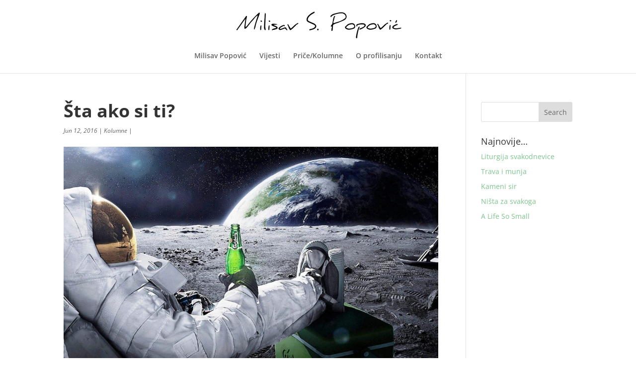

--- FILE ---
content_type: text/css
request_url: https://milisav.me/wp-content/themes/divi-master/style.css?ver=4.23.1
body_size: 1090
content:
/*
Theme Name: Milisav
Description: Child tema za Divi
Author:   Ortei Digital
Template: Divi
*/

@import url("../Divi/style.css");

.et-social-icon.et-social-google-plus {
    display: none;
}
.et_pb_blog_grid h2 {
    line-height: 23px;
}
.et_pb_post_slider .et_pb_slide_content {
    max-width: 800px;
    margin: 0 auto;
}
body .et-pb-controllers a {
	height: 8px;
	border-radius: 0;
	width: 12px;
	transition: width 0.1s !important;
}
.et-pb-controllers .et-pb-active-control {
	width: 25px;
}
.single-post .post-meta {
    float: left;
    margin-right: 5px;
}
.post-views {
    font-size: 12px;
}
body {overflow-x: hidden;}
.et-social-youtube a.icon:before { content: '\e0a3'; }

body .et-pb-controllers a.et-pb-controllers a {
	height: 20px;
	width: 20px;
}

#footer-bottom .et-social-facebook a {
	color: blue;
}
#footer-bottom .et-social-twitter a {
	color: powderblue;
}
#footer-bottom .et-social-google-plus a {
	color: red;
}
#footer-bottom .et-social-rss a {
	color: orange;
}
.comments-number {display:none}
/* Hover Colors*/
#footer-bottom .et-social-facebook a:hover {
	color: pink;
}
#footer-bottom .et-social-twitter a:hover {
	color: pink;
}
#footer-bottom .et-social-google-plus a:hover {
	color: pink;
}
#footer-bottom .et-social-rss a:hover {
	color: pink;
}


.et_boxed_layout #page-container, .et_boxed_layout #page-container #main-header, .et_boxed_layout #page-container #top-header {
    width: 100%;
}

.headertext {font-size:24px;}
.intro {background-position:top; margin:-70px;}
.intro-header {margin-top:-75px !important;}


.homenav {
    display: table;
    margin: 0 auto;
}

.intro .et_pb_column.et_pb_column_1_3 a {
    background: #96d0af none repeat scroll 0 0;
    border-radius: 10px;
    display: table;
    opacity: 0.9;
    height: 110px;
    padding: 20px 0;
    width: 100%;
    transition: all 0.5s;
}

.intro .et_pb_column.et_pb_column_1_3 a:hover {
	/* background: #5d7366; */
	background: #689079;
	opacity:1;
}

.intro .et_pb_column_1_3 .et_pb_text p {
    font-size: 21px;
    font-weight: 100;
    padding: 0;
}

.et_pb_promo_button {font-family: 'Vollkorn';}

.ikonice-text {font-family: 'Vollkorn';}

.camera_caption {opacity: 0.9 !important;}

.page-id-72 article {
    font-size: 0;
    padding-bottom: 0 !important;
}
.page-id-72 .post-meta {
    margin: 0;
}

.fluid-width-video-wrapper {
    padding-top: 75% !important;
}

.page-id-74 #footer-bottom {
    background-color: #ffffff !important; 
}

.page-id-74 #footer-info {
    color: black !important; }

.page-id-74 .et-social-facebook a.icon::before { color: #525252 !important;}

.page-id-74 .et-social-twitter a.icon::before { color: #525252 !important;}

.page-id-74 .et-social-google-plus a.icon::before { color: #525252 !important;}

.page-id-74 .et-social-rss a.icon::before { color: #525252 !important;}


#kento-pvc .kento-pvc-today {
    display: none !important;}

#kento-pvc .kento-pvc-total {
      background-attachment: scroll !important;
    background-clip: border-box !important;
    background-color: rgba(0, 0, 0, 0) !important;
    background-image: url("http://www.milisavpopovic.me/wp-content/uploads/2015/06/ico-views.png") !important;
    background-origin: padding-box !important;
    background-position: 13px 0 !important;
    background-repeat: no-repeat !important;
    background-size: 17px auto;
    font-size: 11px;
    margin-left: -13px;
}

.entry-content {
    position: relative;
}
#kento-pvc {
    position: absolute;
    right: 0px;
    bottom: 220px;
}
.post-views {
    display: inline;
}

@media screen and (max-width:970px) {
	.et_pb_text.et_pb_module.et_pb_bg_layout_light.et_pb_text_align_left.et_pb_text_1 {
   		 display: none;
	}
	.et_pb_module.et-waypoint.et_pb_image.et_pb_animation_left.et_pb_image_0.et_always_center_on_mobile.et-animated {
    		margin-top: 50px;
	}
}
#comments {
    font-size: 20px !important;
    border-bottom:1px solid #ccc;
    padding-bottom:20px;
    margin-bottom:50px;
}

@media screen and (max-width:640px) {
	#camera_wrap_2 {height:450px !important}
}
@media screen and (max-width:480px) {
	#camera_wrap_2 {height:300px !important}
}
.postid-458 .et_post_meta_wrapper {
    display: none;
}
.postid-458 .fb-comments {
    display: none;
}
.postid-458 .sharify-container {
    margin: 0 auto;
    width: 100% !important;
    max-width: 1086px;
}
.sharify-container ul {
    padding: 0px !important;
}

.postid-458 .fb_iframe_widget {
    margin-left: 173px !important; }


.wp-pagenavi {text-align: center !important;}